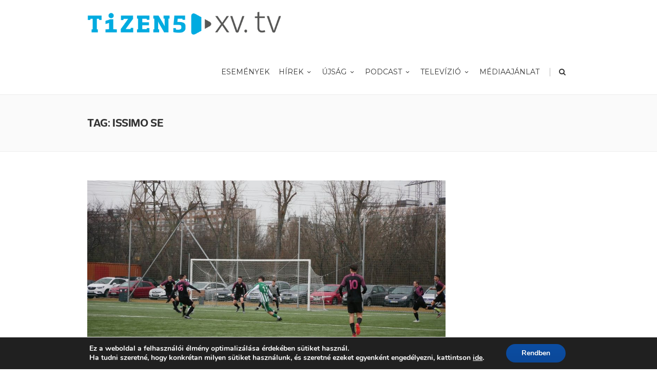

--- FILE ---
content_type: text/html; charset=UTF-8
request_url: https://hirek.csokonai15.hu/cimkek/issimo-se/
body_size: 17330
content:
<!DOCTYPE html>
<!--[if IE 7]>
<html class="ie ie7" lang="hu">
<![endif]-->
<!--[if IE 8]>
<html class="ie ie8" lang="hu">
<![endif]-->
<!--[if !(IE 7) | !(IE 8)  ]><!-->
<html lang="hu">
<!--<![endif]-->
<head>

	<!-- Basic Page Needs
  ================================================== -->
	<meta charset="UTF-8">

	<!-- Mobile Specific Metas
	================================================== -->
			<meta name="viewport" content="width=device-width, initial-scale=1, maximum-scale=1">
		
	
			<link rel="icon" type="image/x-icon" href="https://hirek.csokonai15.hu/23rfdsardw3r/themes/fortuna/images/favicon.png">	
		

	<title>issimo se &#8211; HÍREK &#8211; Csokonai15</title>
<style type="text/css">			.heateorSssInstagramBackground{background:radial-gradient(circle at 30% 107%,#fdf497 0,#fdf497 5%,#fd5949 45%,#d6249f 60%,#285aeb 90%)}
											.heateor_sss_horizontal_sharing .heateorSssSharing,.heateor_sss_standard_follow_icons_container .heateorSssSharing{
							color: #fff;
						border-width: 0px;
			border-style: solid;
			border-color: transparent;
		}
				.heateor_sss_horizontal_sharing .heateorSssTCBackground{
			color:#666;
		}
				.heateor_sss_horizontal_sharing .heateorSssSharing:hover,.heateor_sss_standard_follow_icons_container .heateorSssSharing:hover{
						border-color: transparent;
		}
		.heateor_sss_vertical_sharing .heateorSssSharing,.heateor_sss_floating_follow_icons_container .heateorSssSharing{
							color: #fff;
						border-width: 0px;
			border-style: solid;
			border-color: transparent;
		}
				.heateor_sss_vertical_sharing .heateorSssTCBackground{
			color:#666;
		}
				.heateor_sss_vertical_sharing .heateorSssSharing:hover,.heateor_sss_floating_follow_icons_container .heateorSssSharing:hover{
						border-color: transparent;
		}
		
		@media screen and (max-width:783px) {.heateor_sss_vertical_sharing{display:none!important}}@media screen and (max-width:783px) {.heateor_sss_floating_follow_icons_container{display:none!important}}</style><meta name='robots' content='max-image-preview:large' />
<link rel='dns-prefetch' href='//fonts.googleapis.com' />
<link rel="alternate" type="application/rss+xml" title="HÍREK - Csokonai15 &raquo; hírcsatorna" href="https://hirek.csokonai15.hu/feed/" />
<link rel="alternate" type="application/rss+xml" title="HÍREK - Csokonai15 &raquo; hozzászólás hírcsatorna" href="https://hirek.csokonai15.hu/comments/feed/" />
<link rel="alternate" type="application/rss+xml" title="HÍREK - Csokonai15 &raquo; issimo se címke hírcsatorna" href="https://hirek.csokonai15.hu/cimkek/issimo-se/feed/" />
<script type="text/javascript">
/* <![CDATA[ */
window._wpemojiSettings = {"baseUrl":"https:\/\/s.w.org\/images\/core\/emoji\/14.0.0\/72x72\/","ext":".png","svgUrl":"https:\/\/s.w.org\/images\/core\/emoji\/14.0.0\/svg\/","svgExt":".svg","source":{"concatemoji":"https:\/\/hirek.csokonai15.hu\/wp-includes\/js\/wp-emoji-release.min.js?ver=6.4.7"}};
/*! This file is auto-generated */
!function(i,n){var o,s,e;function c(e){try{var t={supportTests:e,timestamp:(new Date).valueOf()};sessionStorage.setItem(o,JSON.stringify(t))}catch(e){}}function p(e,t,n){e.clearRect(0,0,e.canvas.width,e.canvas.height),e.fillText(t,0,0);var t=new Uint32Array(e.getImageData(0,0,e.canvas.width,e.canvas.height).data),r=(e.clearRect(0,0,e.canvas.width,e.canvas.height),e.fillText(n,0,0),new Uint32Array(e.getImageData(0,0,e.canvas.width,e.canvas.height).data));return t.every(function(e,t){return e===r[t]})}function u(e,t,n){switch(t){case"flag":return n(e,"\ud83c\udff3\ufe0f\u200d\u26a7\ufe0f","\ud83c\udff3\ufe0f\u200b\u26a7\ufe0f")?!1:!n(e,"\ud83c\uddfa\ud83c\uddf3","\ud83c\uddfa\u200b\ud83c\uddf3")&&!n(e,"\ud83c\udff4\udb40\udc67\udb40\udc62\udb40\udc65\udb40\udc6e\udb40\udc67\udb40\udc7f","\ud83c\udff4\u200b\udb40\udc67\u200b\udb40\udc62\u200b\udb40\udc65\u200b\udb40\udc6e\u200b\udb40\udc67\u200b\udb40\udc7f");case"emoji":return!n(e,"\ud83e\udef1\ud83c\udffb\u200d\ud83e\udef2\ud83c\udfff","\ud83e\udef1\ud83c\udffb\u200b\ud83e\udef2\ud83c\udfff")}return!1}function f(e,t,n){var r="undefined"!=typeof WorkerGlobalScope&&self instanceof WorkerGlobalScope?new OffscreenCanvas(300,150):i.createElement("canvas"),a=r.getContext("2d",{willReadFrequently:!0}),o=(a.textBaseline="top",a.font="600 32px Arial",{});return e.forEach(function(e){o[e]=t(a,e,n)}),o}function t(e){var t=i.createElement("script");t.src=e,t.defer=!0,i.head.appendChild(t)}"undefined"!=typeof Promise&&(o="wpEmojiSettingsSupports",s=["flag","emoji"],n.supports={everything:!0,everythingExceptFlag:!0},e=new Promise(function(e){i.addEventListener("DOMContentLoaded",e,{once:!0})}),new Promise(function(t){var n=function(){try{var e=JSON.parse(sessionStorage.getItem(o));if("object"==typeof e&&"number"==typeof e.timestamp&&(new Date).valueOf()<e.timestamp+604800&&"object"==typeof e.supportTests)return e.supportTests}catch(e){}return null}();if(!n){if("undefined"!=typeof Worker&&"undefined"!=typeof OffscreenCanvas&&"undefined"!=typeof URL&&URL.createObjectURL&&"undefined"!=typeof Blob)try{var e="postMessage("+f.toString()+"("+[JSON.stringify(s),u.toString(),p.toString()].join(",")+"));",r=new Blob([e],{type:"text/javascript"}),a=new Worker(URL.createObjectURL(r),{name:"wpTestEmojiSupports"});return void(a.onmessage=function(e){c(n=e.data),a.terminate(),t(n)})}catch(e){}c(n=f(s,u,p))}t(n)}).then(function(e){for(var t in e)n.supports[t]=e[t],n.supports.everything=n.supports.everything&&n.supports[t],"flag"!==t&&(n.supports.everythingExceptFlag=n.supports.everythingExceptFlag&&n.supports[t]);n.supports.everythingExceptFlag=n.supports.everythingExceptFlag&&!n.supports.flag,n.DOMReady=!1,n.readyCallback=function(){n.DOMReady=!0}}).then(function(){return e}).then(function(){var e;n.supports.everything||(n.readyCallback(),(e=n.source||{}).concatemoji?t(e.concatemoji):e.wpemoji&&e.twemoji&&(t(e.twemoji),t(e.wpemoji)))}))}((window,document),window._wpemojiSettings);
/* ]]> */
</script>
<style id='wp-emoji-styles-inline-css' type='text/css'>

	img.wp-smiley, img.emoji {
		display: inline !important;
		border: none !important;
		box-shadow: none !important;
		height: 1em !important;
		width: 1em !important;
		margin: 0 0.07em !important;
		vertical-align: -0.1em !important;
		background: none !important;
		padding: 0 !important;
	}
</style>
<link rel='stylesheet' id='wp-block-library-css' href='https://hirek.csokonai15.hu/wp-includes/css/dist/block-library/style.min.css?ver=6.4.7' type='text/css' media='all' />
<style id='classic-theme-styles-inline-css' type='text/css'>
/*! This file is auto-generated */
.wp-block-button__link{color:#fff;background-color:#32373c;border-radius:9999px;box-shadow:none;text-decoration:none;padding:calc(.667em + 2px) calc(1.333em + 2px);font-size:1.125em}.wp-block-file__button{background:#32373c;color:#fff;text-decoration:none}
</style>
<style id='global-styles-inline-css' type='text/css'>
body{--wp--preset--color--black: #000000;--wp--preset--color--cyan-bluish-gray: #abb8c3;--wp--preset--color--white: #ffffff;--wp--preset--color--pale-pink: #f78da7;--wp--preset--color--vivid-red: #cf2e2e;--wp--preset--color--luminous-vivid-orange: #ff6900;--wp--preset--color--luminous-vivid-amber: #fcb900;--wp--preset--color--light-green-cyan: #7bdcb5;--wp--preset--color--vivid-green-cyan: #00d084;--wp--preset--color--pale-cyan-blue: #8ed1fc;--wp--preset--color--vivid-cyan-blue: #0693e3;--wp--preset--color--vivid-purple: #9b51e0;--wp--preset--gradient--vivid-cyan-blue-to-vivid-purple: linear-gradient(135deg,rgba(6,147,227,1) 0%,rgb(155,81,224) 100%);--wp--preset--gradient--light-green-cyan-to-vivid-green-cyan: linear-gradient(135deg,rgb(122,220,180) 0%,rgb(0,208,130) 100%);--wp--preset--gradient--luminous-vivid-amber-to-luminous-vivid-orange: linear-gradient(135deg,rgba(252,185,0,1) 0%,rgba(255,105,0,1) 100%);--wp--preset--gradient--luminous-vivid-orange-to-vivid-red: linear-gradient(135deg,rgba(255,105,0,1) 0%,rgb(207,46,46) 100%);--wp--preset--gradient--very-light-gray-to-cyan-bluish-gray: linear-gradient(135deg,rgb(238,238,238) 0%,rgb(169,184,195) 100%);--wp--preset--gradient--cool-to-warm-spectrum: linear-gradient(135deg,rgb(74,234,220) 0%,rgb(151,120,209) 20%,rgb(207,42,186) 40%,rgb(238,44,130) 60%,rgb(251,105,98) 80%,rgb(254,248,76) 100%);--wp--preset--gradient--blush-light-purple: linear-gradient(135deg,rgb(255,206,236) 0%,rgb(152,150,240) 100%);--wp--preset--gradient--blush-bordeaux: linear-gradient(135deg,rgb(254,205,165) 0%,rgb(254,45,45) 50%,rgb(107,0,62) 100%);--wp--preset--gradient--luminous-dusk: linear-gradient(135deg,rgb(255,203,112) 0%,rgb(199,81,192) 50%,rgb(65,88,208) 100%);--wp--preset--gradient--pale-ocean: linear-gradient(135deg,rgb(255,245,203) 0%,rgb(182,227,212) 50%,rgb(51,167,181) 100%);--wp--preset--gradient--electric-grass: linear-gradient(135deg,rgb(202,248,128) 0%,rgb(113,206,126) 100%);--wp--preset--gradient--midnight: linear-gradient(135deg,rgb(2,3,129) 0%,rgb(40,116,252) 100%);--wp--preset--font-size--small: 13px;--wp--preset--font-size--medium: 20px;--wp--preset--font-size--large: 36px;--wp--preset--font-size--x-large: 42px;--wp--preset--spacing--20: 0.44rem;--wp--preset--spacing--30: 0.67rem;--wp--preset--spacing--40: 1rem;--wp--preset--spacing--50: 1.5rem;--wp--preset--spacing--60: 2.25rem;--wp--preset--spacing--70: 3.38rem;--wp--preset--spacing--80: 5.06rem;--wp--preset--shadow--natural: 6px 6px 9px rgba(0, 0, 0, 0.2);--wp--preset--shadow--deep: 12px 12px 50px rgba(0, 0, 0, 0.4);--wp--preset--shadow--sharp: 6px 6px 0px rgba(0, 0, 0, 0.2);--wp--preset--shadow--outlined: 6px 6px 0px -3px rgba(255, 255, 255, 1), 6px 6px rgba(0, 0, 0, 1);--wp--preset--shadow--crisp: 6px 6px 0px rgba(0, 0, 0, 1);}:where(.is-layout-flex){gap: 0.5em;}:where(.is-layout-grid){gap: 0.5em;}body .is-layout-flow > .alignleft{float: left;margin-inline-start: 0;margin-inline-end: 2em;}body .is-layout-flow > .alignright{float: right;margin-inline-start: 2em;margin-inline-end: 0;}body .is-layout-flow > .aligncenter{margin-left: auto !important;margin-right: auto !important;}body .is-layout-constrained > .alignleft{float: left;margin-inline-start: 0;margin-inline-end: 2em;}body .is-layout-constrained > .alignright{float: right;margin-inline-start: 2em;margin-inline-end: 0;}body .is-layout-constrained > .aligncenter{margin-left: auto !important;margin-right: auto !important;}body .is-layout-constrained > :where(:not(.alignleft):not(.alignright):not(.alignfull)){max-width: var(--wp--style--global--content-size);margin-left: auto !important;margin-right: auto !important;}body .is-layout-constrained > .alignwide{max-width: var(--wp--style--global--wide-size);}body .is-layout-flex{display: flex;}body .is-layout-flex{flex-wrap: wrap;align-items: center;}body .is-layout-flex > *{margin: 0;}body .is-layout-grid{display: grid;}body .is-layout-grid > *{margin: 0;}:where(.wp-block-columns.is-layout-flex){gap: 2em;}:where(.wp-block-columns.is-layout-grid){gap: 2em;}:where(.wp-block-post-template.is-layout-flex){gap: 1.25em;}:where(.wp-block-post-template.is-layout-grid){gap: 1.25em;}.has-black-color{color: var(--wp--preset--color--black) !important;}.has-cyan-bluish-gray-color{color: var(--wp--preset--color--cyan-bluish-gray) !important;}.has-white-color{color: var(--wp--preset--color--white) !important;}.has-pale-pink-color{color: var(--wp--preset--color--pale-pink) !important;}.has-vivid-red-color{color: var(--wp--preset--color--vivid-red) !important;}.has-luminous-vivid-orange-color{color: var(--wp--preset--color--luminous-vivid-orange) !important;}.has-luminous-vivid-amber-color{color: var(--wp--preset--color--luminous-vivid-amber) !important;}.has-light-green-cyan-color{color: var(--wp--preset--color--light-green-cyan) !important;}.has-vivid-green-cyan-color{color: var(--wp--preset--color--vivid-green-cyan) !important;}.has-pale-cyan-blue-color{color: var(--wp--preset--color--pale-cyan-blue) !important;}.has-vivid-cyan-blue-color{color: var(--wp--preset--color--vivid-cyan-blue) !important;}.has-vivid-purple-color{color: var(--wp--preset--color--vivid-purple) !important;}.has-black-background-color{background-color: var(--wp--preset--color--black) !important;}.has-cyan-bluish-gray-background-color{background-color: var(--wp--preset--color--cyan-bluish-gray) !important;}.has-white-background-color{background-color: var(--wp--preset--color--white) !important;}.has-pale-pink-background-color{background-color: var(--wp--preset--color--pale-pink) !important;}.has-vivid-red-background-color{background-color: var(--wp--preset--color--vivid-red) !important;}.has-luminous-vivid-orange-background-color{background-color: var(--wp--preset--color--luminous-vivid-orange) !important;}.has-luminous-vivid-amber-background-color{background-color: var(--wp--preset--color--luminous-vivid-amber) !important;}.has-light-green-cyan-background-color{background-color: var(--wp--preset--color--light-green-cyan) !important;}.has-vivid-green-cyan-background-color{background-color: var(--wp--preset--color--vivid-green-cyan) !important;}.has-pale-cyan-blue-background-color{background-color: var(--wp--preset--color--pale-cyan-blue) !important;}.has-vivid-cyan-blue-background-color{background-color: var(--wp--preset--color--vivid-cyan-blue) !important;}.has-vivid-purple-background-color{background-color: var(--wp--preset--color--vivid-purple) !important;}.has-black-border-color{border-color: var(--wp--preset--color--black) !important;}.has-cyan-bluish-gray-border-color{border-color: var(--wp--preset--color--cyan-bluish-gray) !important;}.has-white-border-color{border-color: var(--wp--preset--color--white) !important;}.has-pale-pink-border-color{border-color: var(--wp--preset--color--pale-pink) !important;}.has-vivid-red-border-color{border-color: var(--wp--preset--color--vivid-red) !important;}.has-luminous-vivid-orange-border-color{border-color: var(--wp--preset--color--luminous-vivid-orange) !important;}.has-luminous-vivid-amber-border-color{border-color: var(--wp--preset--color--luminous-vivid-amber) !important;}.has-light-green-cyan-border-color{border-color: var(--wp--preset--color--light-green-cyan) !important;}.has-vivid-green-cyan-border-color{border-color: var(--wp--preset--color--vivid-green-cyan) !important;}.has-pale-cyan-blue-border-color{border-color: var(--wp--preset--color--pale-cyan-blue) !important;}.has-vivid-cyan-blue-border-color{border-color: var(--wp--preset--color--vivid-cyan-blue) !important;}.has-vivid-purple-border-color{border-color: var(--wp--preset--color--vivid-purple) !important;}.has-vivid-cyan-blue-to-vivid-purple-gradient-background{background: var(--wp--preset--gradient--vivid-cyan-blue-to-vivid-purple) !important;}.has-light-green-cyan-to-vivid-green-cyan-gradient-background{background: var(--wp--preset--gradient--light-green-cyan-to-vivid-green-cyan) !important;}.has-luminous-vivid-amber-to-luminous-vivid-orange-gradient-background{background: var(--wp--preset--gradient--luminous-vivid-amber-to-luminous-vivid-orange) !important;}.has-luminous-vivid-orange-to-vivid-red-gradient-background{background: var(--wp--preset--gradient--luminous-vivid-orange-to-vivid-red) !important;}.has-very-light-gray-to-cyan-bluish-gray-gradient-background{background: var(--wp--preset--gradient--very-light-gray-to-cyan-bluish-gray) !important;}.has-cool-to-warm-spectrum-gradient-background{background: var(--wp--preset--gradient--cool-to-warm-spectrum) !important;}.has-blush-light-purple-gradient-background{background: var(--wp--preset--gradient--blush-light-purple) !important;}.has-blush-bordeaux-gradient-background{background: var(--wp--preset--gradient--blush-bordeaux) !important;}.has-luminous-dusk-gradient-background{background: var(--wp--preset--gradient--luminous-dusk) !important;}.has-pale-ocean-gradient-background{background: var(--wp--preset--gradient--pale-ocean) !important;}.has-electric-grass-gradient-background{background: var(--wp--preset--gradient--electric-grass) !important;}.has-midnight-gradient-background{background: var(--wp--preset--gradient--midnight) !important;}.has-small-font-size{font-size: var(--wp--preset--font-size--small) !important;}.has-medium-font-size{font-size: var(--wp--preset--font-size--medium) !important;}.has-large-font-size{font-size: var(--wp--preset--font-size--large) !important;}.has-x-large-font-size{font-size: var(--wp--preset--font-size--x-large) !important;}
.wp-block-navigation a:where(:not(.wp-element-button)){color: inherit;}
:where(.wp-block-post-template.is-layout-flex){gap: 1.25em;}:where(.wp-block-post-template.is-layout-grid){gap: 1.25em;}
:where(.wp-block-columns.is-layout-flex){gap: 2em;}:where(.wp-block-columns.is-layout-grid){gap: 2em;}
.wp-block-pullquote{font-size: 1.5em;line-height: 1.6;}
</style>
<link rel='stylesheet' id='contact-form-7-css' href='https://hirek.csokonai15.hu/23rfdsardw3r/plugins/contact-form-7/includes/css/styles.css?ver=5.4.2' type='text/css' media='all' />
<link rel='stylesheet' id='dps-columns-css' href='https://hirek.csokonai15.hu/23rfdsardw3r/plugins/dps-columns-extension-master/dps-columns.css?ver=6.4.7' type='text/css' media='all' />
<link rel='stylesheet' id='ssp-recent-episodes-css' href='https://hirek.csokonai15.hu/23rfdsardw3r/plugins/seriously-simple-podcasting/assets/css/recent-episodes.css?ver=2.7.2' type='text/css' media='all' />
<link rel='stylesheet' id='boc-main-styles-css' href='https://hirek.csokonai15.hu/23rfdsardw3r/themes/fortuna/style.css?ver=6.4.7' type='text/css' media='all' />
<link rel='stylesheet' id='boc-child-styles-css' href='https://hirek.csokonai15.hu/23rfdsardw3r/themes/fortuna_child/style.css?ver=1.10' type='text/css' media='all' />
<link rel='stylesheet' id='boc-grid-css' href='https://hirek.csokonai15.hu/23rfdsardw3r/themes/fortuna/stylesheets/grid.css?ver=6.4.7' type='text/css' media='all' />
<link rel='stylesheet' id='boc-icon-css' href='https://hirek.csokonai15.hu/23rfdsardw3r/themes/fortuna/stylesheets/icons.css?ver=6.4.7' type='text/css' media='all' />
<link rel='stylesheet' id='js_composer_front-css' href='https://hirek.csokonai15.hu/23rfdsardw3r/plugins/js_composer/assets/css/js_composer.min.css?ver=6.2.0' type='text/css' media='all' />
<link rel='stylesheet' id='boc-animation-styles-css' href='https://hirek.csokonai15.hu/23rfdsardw3r/themes/fortuna/stylesheets/animations.css?ver=6.4.7' type='text/css' media='all' />
<style id='boc-animation-styles-inline-css' type='text/css'>

				.button, a.button, button, input[type='submit'], input[type='reset'], input[type='button'] {
					text-transform: uppercase;
				}

				.main_menu_underline_effect #menu > ul > li > a:after{ background-color: #4db1df; }

				.custom_menu_1 #menu > ul > li div { border-top: 2px solid #4db1df; }

				.custom_menu_2 #menu > ul > li div { border-top: 2px solid #4db1df; }

				.custom_menu_3 #menu > ul > li div { border-top: 2px solid #4db1df;}
				.custom_menu_3 #menu > ul > li ul > li > a:hover { background-color: #4db1df;}

				.custom_menu_4 #menu > ul > li div { border-top: 2px solid #4db1df;}			
				.custom_menu_4 #menu > ul > li ul > li > a:hover { background-color: #4db1df;}
				
				.custom_menu_5 #menu > ul > li ul > li > a:hover { background-color: #4db1df;}
				.custom_menu_5 #menu > ul > li:hover > a { border-top: 2px solid #4db1df;}

				.custom_menu_6 #menu > ul > li ul > li > a:hover { background-color: #4db1df;}
				.custom_menu_6 #menu > ul > li:not(.boc_nav_button):hover > a { border-top: 2px solid #4db1df;}
				
				a:hover, a:focus,
				.post_content a:not(.button), 
				.post_content a:not(.button):visited,
				.post_content .wpb_widgetised_column a:not(.button):hover {	color: #4db1df; }
				
				.post_content .wpb_widgetised_column .side_bar_menu a:not(.button):hover { color: #333; }
				
				.boc_preloader_icon:before { border-color: #4db1df rgba(0,0,0,0) rgba(0,0,0,0); }
				
				.dark_links a:hover, .white_links a:hover, .dark_links a:hover h2, .dark_links a:hover h3 { color: #4db1df !important; }
				
				.side_icon_box h3 a:hover, 
				.post_content .team_block h4 a:hover,
				.team_block .team_icons a:hover{ color:#4db1df; }

				.button:hover,a:hover.button,button:hover,input[type="submit"]:hover,input[type="reset"]:hover,	input[type="button"]:hover, .btn_theme_color, a.btn_theme_color { color: #fff; background-color:#4db1df;}
				input.btn_theme_color, a.btn_theme_color, .btn_theme_color { color: #fff; background-color:#4db1df;}
				.btn_theme_color:hover, input.btn_theme_color:hover, a:hover.btn_theme_color { color: #fff; background-color: #444444;}
				
				input.btn_theme_color.btn_outline, a.btn_theme_color.btn_outline, .btn_theme_color.btn_outline {
					color: #4db1df !important;
					border: 2px solid #4db1df;
				}
				input.btn_theme_color.btn_outline:hover, a.btn_theme_color.btn_outline:hover, .btn_theme_color.btn_outline:hover{
					background-color: #4db1df !important;
				}
				
				#boc_searchform_close:hover { color:#4db1df;}
				
				.section_big_title h1 strong, h1 strong, h2 strong, h3 strong, h4 strong, h5 strong { color:#4db1df;}
				.top_icon_box h3 a:hover { color:#4db1df;}

				.htabs a.selected  { border-top: 2px solid #4db1df;}
				.resp-vtabs .resp-tabs-list li.resp-tab-active { border-left: 2px solid #4db1df;}
				.minimal_style.horizontal .resp-tabs-list li.resp-tab-active,
				.minimal_style.resp-vtabs .resp-tabs-list li.resp-tab-active { background: #4db1df;}
				
				#s:focus {	border: 1px solid #4db1df;}
				
				.breadcrumb a:hover{ color: #4db1df;}

				.tagcloud a:hover { background-color: #4db1df;}
				.month { background-color: #4db1df;}
				.small_month  { background-color: #4db1df;}

				.post_meta a:hover{ color: #4db1df;}
				
				.horizontal .resp-tabs-list li.resp-tab-active { border-top: 2px solid #4db1df;}
				.resp-vtabs li.resp-tab-active { border-left: 2px solid #4db1df; }

				#portfolio_filter { background-color: #4db1df;}
				#portfolio_filter ul li div:hover { background-color: #4db1df;}
				.portfolio_inline_filter ul li div:hover { background-color: #4db1df;}

				.counter-digit { color: #4db1df;}

				.tp-caption a:not(.button):hover { color: #4db1df;}

				.more-link1:before { color: #4db1df;}
				.more-link2:before { background: #4db1df;}

				.image_featured_text .pos { color: #4db1df;}

				.side_icon_box .icon_feat i.icon { color: #4db1df;}
				.side_icon_box .icon_feat.icon_solid { background-color: #4db1df; }
				
				.boc_list_item .li_icon i.icon { color: #4db1df;}
				.boc_list_item .li_icon.icon_solid { background: #4db1df; }

				.top_icon_box.type1 .icon_holder .icon_bgr { background-color: #4db1df; }
				.top_icon_box.type1:hover .icon_holder .icon_bgr { border: 2px solid #4db1df; }
				.top_icon_box.type1 .icon_holder .icon_bgr:after,
				.top_icon_box.type1:hover .icon_holder .icon_bgr:after { border: 2px solid #4db1df; }
				.top_icon_box.type1:hover .icon_holder i { color: #4db1df;}

				.top_icon_box.type2 .icon_holder .icon_bgr { background-color: #4db1df; }
				.top_icon_box.type2:hover .icon_holder .icon_bgr { background-color: #fff; }
				.top_icon_box.type2:hover .icon_holder i { color: #4db1df;}

				.top_icon_box.type3 .icon_holder .icon_bgr:after { border: 2px solid #4db1df; }
				.top_icon_box.type3:hover .icon_holder .icon_bgr { background-color: #4db1df; }
				.top_icon_box.type3:hover .icon_holder .icon_bgr:after { border: 2px solid #4db1df; }
				.top_icon_box.type3 .icon_holder i { color: #4db1df;}
				.top_icon_box.type3:hover .icon_holder i { color: #fff; }

				.top_icon_box.type4:hover .icon_holder .icon_bgr { border: 2px solid #4db1df; }
				.top_icon_box.type4:hover .icon_holder .icon_bgr:after { border: 3px solid #4db1df; }
				.top_icon_box.type4 .icon_holder i{ color: #4db1df; }
				.top_icon_box.type4:hover .icon_holder i { color:  #4db1df; }

				.top_icon_box.type5 .icon_holder i{ color: #4db1df; }
				.top_icon_box.type5:hover .icon_holder i { color: #4db1df; }

				a .pic_info.type11 .plus_overlay { border-bottom: 50px solid rgba(77,177, 223, 0.8); }
				a:hover .pic_info.type11 .plus_overlay { border-bottom: 1000px solid rgba(77,177, 223, 0.8);}
				
				a .pic_info.type12 .img_overlay_icon,
				a:hover .pic_info.type12 .img_overlay_icon { background: rgba(77,177, 223, 0.8);}
				
				h2.title strong {  color: #4db1df;}
				ul.theme_color_ul li:before { color: #4db1df; }

				.custom_slides.nav_design_1 .cs_nav_item.active .cs_nav_icon i.icon{ color: #4db1df;}
				.custom_slides.nav_style_1.nav_design_1 .cs_nav_item:hover .cs_nav_icon i.icon,
				.custom_slides.nav_style_1.nav_design_2 .cs_nav_item:hover .cs_nav_icon i.icon { color: #4db1df;}
				.custom_slides.nav_design_2 .cs_nav_item.active .cs_nav_icon { background: #4db1df;}
				.cs_nav_item.has_no_text:hover .cs_nav_icon i.icon { color: #4db1df;}
				.custom_slides.nav_style_2 .cs_txt { color: #4db1df;}
				
				.acc_control, .active_acc .acc_control,
				.acc_holder.with_bgr .active_acc .acc_control { background-color: #4db1df;}

				.text_box.left_border {	border-left: 3px solid #4db1df; }

				.owl-theme .owl-controls .owl-nav div { background: #4db1df;}
				.owl-theme .owl-dots .owl-dot.active span { background: #4db1df;}
				.img_slider.owl-theme .owl-controls .owl-nav div:not(.disabled):hover { background: #4db1df;}		

				.testimonial_style_big.owl-theme .owl-controls .owl-nav div:hover,
				.posts_carousel_holder.owl_side_arrows .owl-theme .owl-controls .owl-nav div:hover, 
				.img_carousel_holder.owl_side_arrows .owl-theme .owl-controls .owl-nav div:hover,
				.content_slides_arrowed.owl-theme .owl-controls .owl-nav div:hover,
				.portfolio_carousel_holder.owl_side_arrows .owl-theme .owl-controls .owl-nav div:hover	{ color: #4db1df;}
				
				.boc_text_slider_word, .boc_text_slider_word_start { background: #4db1df; }

				.post_item_block.boxed .pic { border-bottom: 3px solid #4db1df; }

				.team_block .team_desc { color: #4db1df;}

				.bar_graph span, .bar_graph.thin_style span { background-color: #4db1df; }

				.pagination .links a:hover{ background-color: #4db1df;}
				.hilite{ background: #4db1df;}
				.price_column.price_column_featured ul li.price_column_title{ background: #4db1df;}

				blockquote{ border-left: 3px solid #4db1df; }
				.text_box.left_border { border-left: 3px solid #4db1df; }

				.fortuna_table tr:hover td { background: rgba(77,177, 223, 0.08);}

				.header_cart ul.cart_list li a, .header_cart ul.product_list_widget li a { color: #4db1df;}
				.header_cart .cart-notification { background-color: #4db1df;}
				.header_cart .cart-notification:after { border-bottom-color: #4db1df;}
				
				.woocommerce .product_meta a { color: #4db1df;}
				
				.woocommerce a.button, .woocommerce button.button, .woocommerce input.button, .woocommerce #respond input#submit, .woocommerce #content input.button, .woocommerce-page a.button, .woocommerce-page button.button, .woocommerce-page input.button, .woocommerce-page #respond input#submit, .woocommerce-page #content input.button { background-color: #4db1df!important; }
				.header_cart .cart-wrap	{ background-color: #4db1df; }
				.header_cart .cart-wrap:before { border-color: transparent #4db1df transparent; }
				.woocommerce .widget_price_filter .ui-slider .ui-slider-range, .woocommerce-page .widget_price_filter .ui-slider .ui-slider-range{ background-color: #4db1df !important;}

				.woocommerce nav.woocommerce-pagination ul li a:hover, .woocommerce nav.woocommerce-pagination ul li a:focus, .woocommerce #content nav.woocommerce-pagination ul li a:hover, .woocommerce #content nav.woocommerce-pagination ul li a:focus, .woocommerce-page nav.woocommerce-pagination ul li a:hover, .woocommerce-page nav.woocommerce-pagination ul li a:focus, .woocommerce-page #content nav.woocommerce-pagination ul li a:hover, .woocommerce-page #content nav.woocommerce-pagination ul li a:focus{ background-color: #4db1df !important;}
				
				.info h2{ background-color: #4db1df;}
				#footer a:hover { color: #4db1df;}
				
				
				
				a .pic_info.type1 .plus_overlay {	border-bottom: 50px solid rgba(77,177, 223, 0.8);}
				a:hover .pic_info.type1 .plus_overlay { border-bottom: 1000px solid rgba(77,177, 223, 0.8); }
				
				a .pic_info.type2 .plus_overlay { border-bottom: 50px solid rgba(77,177, 223, 0.75); }
				a:hover .pic_info.type2 .plus_overlay {	border-bottom: 860px solid rgba(77,177, 223, 0.8);}
				
				a .pic_info.type3  .img_overlay_icon {	background: rgba(77,177, 223, 0.8); }
				a:hover .pic_info.type3 .img_overlay_icon {	background: rgba(77,177, 223, 0.8);}
				
				a .pic_info.type4 .img_overlay_icon { border-bottom: 2px solid rgba(77,177, 223, 0.9);}
				
				a:hover .pic_info.type5 .info_overlay {	background: #4db1df;}
				
				.pic_info.type6 .info_overlay {	background: #4db1df;}
				a .pic_info.type6 .plus_overlay { border-bottom: 50px solid #4db1df; }
				
				.pic_info.type7 .info_overlay {	background: rgba(77,177, 223, 0.85);}				

				@media only screen and (max-width: 768px) {
					.cs_nav .cs_nav_item.active { background: #4db1df !important;}
				}
			
			.breadcrumb {
				display: none;
			}

			#footer {
				position: relative;
			}


#logo .logo_img {max-width:380px!important;}

.main_menu_underline_effect #menu > ul > li > a:after{ background-color: #00b3e4; }

.side_bar_menu > li > a {color: #00b3e4;}

.mailpoet_checkbox_label {color:#ffffff!important;}

.rt-reading-time {color: #00b3e4; padding:10px 0px; font-weight:600;}

.wp-embedded-content {width:100%;}

/* Live responsive */
.live-container {
  position: relative;
  width: 100%;
  overflow: hidden;
  padding-top: 56.25%; /* 16:9 Aspect Ratio */
}

.responsive-iframe {
  position: absolute;
  top: 0;
  left: 0;
  bottom: 0;
  right: 0;
  width: 100%;
  height: 100%;
  border: none;
}

.mailpoet_submit { font-weight:600; font-family: "JuneBold"; padding:9px!important; margin-top:0px!important; border-radius: 4px;}

.vc_col-has-fill>.vc_column-inner, .vc_row-has-fill+.vc_row-full-width+.vc_row>.vc_column_container>.vc_column-inner, .vc_row-has-fill+.vc_row>.vc_column_container>.vc_column-inner, .vc_row-has-fill>.vc_column_container>.vc_column-inner {padding-top:0px;}


.card {
    position: absolute;
 /* transform: translate(-50%,-50%); */
    width: 280px;
    height: 280px;
 /*    top: 50%;
    left: 50%; */

}
.card .image {
    width: 100%;
    height: 100%;
    overflow: hidden;
}
.card .image img {
    width: 100%;
    transition: .5s;
}
.card:hover .image img {
    opacity: .5;
    transform: translateX(100%);/*100%*/
    background:#000000;
}
.card .details {
    position: absolute;
    top: 0;
    left: 0;
    width: 100%;/*100%*/
    height: 300px;
    background: #706f6f;
    transition: .5s;
    transform-origin: left;
    transform: perspective(2000px) rotateY(-90deg);
}
.card:hover .details {
    transform: perspective(2000px) rotateY(0deg);
}
.card .details .center {
    padding: 20px;
    text-align: center;
    background: #fff;
    position: absolute;
    top: 50%;
    transform: translateY(-50%);
}
.card .details .center h1 {
    margin: 0;
    padding: 0;
    color: #bf1522;
    line-height: 20px;
    font-size: 20px;
    text-transform: uppercase;
}
.card .details .center h1 span {
    font-size: 14px;
    color: #262626;
}
.card .details .center p {
    margin: 10px 0;
    padding: 0;
    color: #262626;
}
.card .details .center ul {
    margin: 10px auto 0;
    padding: 0;
    display: table;
}
.card .details .center ul li {
    list-style: none;
    margin: 0 5px;
    float: left;
}
.card .details .center ul li a {
    display: block;
    background: #262626;
    color: #fff;
    width: 30px;
    height: 30px;
    line-height: 30px;
    text-align: center;
    transform: .5s;
}
.card .details .center ul li a:hover {
    background: #ff3636;
}

.tab_block {display:block;}
.tab_no_block {display:none!important;}


/*.post div.pic img:first-child {width:30%; float:left; display:block;}*/

.fb_iframe_widget {
position: relative!important;
display: flex!important;
bottom: 0!important;
margin-top: -40px!important;
}

@media only screen and (max-width: 480px){

.container {
width: 350px!important;
}

}

</style>
<link rel='stylesheet' id='boc-responsive-style-css' href='https://hirek.csokonai15.hu/23rfdsardw3r/themes/fortuna/stylesheets/grid_responsive.css?ver=6.4.7' type='text/css' media='all' />
<link rel='stylesheet' id='boc-fonts-css' href='//fonts.googleapis.com/css?family=Lato%3A300%2C400%2C700%2C400italic%7CMontserrat%3A400%2C500%2C600%2C700&#038;ver=1.0.0' type='text/css' media='all' />
<link rel='stylesheet' id='heateor_sss_frontend_css-css' href='https://hirek.csokonai15.hu/23rfdsardw3r/plugins/sassy-social-share/public/css/sassy-social-share-public.css?ver=3.3.23' type='text/css' media='all' />
<link rel='stylesheet' id='heateor_sss_sharing_default_svg-css' href='https://hirek.csokonai15.hu/23rfdsardw3r/plugins/sassy-social-share/admin/css/sassy-social-share-svg.css?ver=3.3.23' type='text/css' media='all' />
<link rel='stylesheet' id='__EPYT__style-css' href='https://hirek.csokonai15.hu/23rfdsardw3r/plugins/youtube-embed-plus/styles/ytprefs.min.css?ver=13.4.3' type='text/css' media='all' />
<style id='__EPYT__style-inline-css' type='text/css'>

                .epyt-gallery-thumb {
                        width: 33.333%;
                }
                
</style>
<link rel='stylesheet' id='moove_gdpr_frontend-css' href='https://hirek.csokonai15.hu/23rfdsardw3r/plugins/gdpr-cookie-compliance/dist/styles/gdpr-main.css?ver=4.5.8' type='text/css' media='all' />
<style id='moove_gdpr_frontend-inline-css' type='text/css'>
#moove_gdpr_cookie_modal,#moove_gdpr_cookie_info_bar,.gdpr_cookie_settings_shortcode_content{font-family:Nunito,sans-serif}#moove_gdpr_save_popup_settings_button{background-color:#373737;color:#fff}#moove_gdpr_save_popup_settings_button:hover{background-color:#000}#moove_gdpr_cookie_info_bar .moove-gdpr-info-bar-container .moove-gdpr-info-bar-content a.mgbutton,#moove_gdpr_cookie_info_bar .moove-gdpr-info-bar-container .moove-gdpr-info-bar-content button.mgbutton{background-color:#0c4da2}#moove_gdpr_cookie_modal .moove-gdpr-modal-content .moove-gdpr-modal-footer-content .moove-gdpr-button-holder a.mgbutton,#moove_gdpr_cookie_modal .moove-gdpr-modal-content .moove-gdpr-modal-footer-content .moove-gdpr-button-holder button.mgbutton,.gdpr_cookie_settings_shortcode_content .gdpr-shr-button.button-green{background-color:#0c4da2;border-color:#0c4da2}#moove_gdpr_cookie_modal .moove-gdpr-modal-content .moove-gdpr-modal-footer-content .moove-gdpr-button-holder a.mgbutton:hover,#moove_gdpr_cookie_modal .moove-gdpr-modal-content .moove-gdpr-modal-footer-content .moove-gdpr-button-holder button.mgbutton:hover,.gdpr_cookie_settings_shortcode_content .gdpr-shr-button.button-green:hover{background-color:#fff;color:#0c4da2}#moove_gdpr_cookie_modal .moove-gdpr-modal-content .moove-gdpr-modal-close i,#moove_gdpr_cookie_modal .moove-gdpr-modal-content .moove-gdpr-modal-close span.gdpr-icon{background-color:#0c4da2;border:1px solid #0c4da2}#moove_gdpr_cookie_info_bar span.change-settings-button.focus-g{-webkit-box-shadow:0 0 1px 3px #0c4da2;-moz-box-shadow:0 0 1px 3px #0c4da2;box-shadow:0 0 1px 3px #0c4da2}#moove_gdpr_cookie_modal .moove-gdpr-modal-content .moove-gdpr-modal-close i:hover,#moove_gdpr_cookie_modal .moove-gdpr-modal-content .moove-gdpr-modal-close span.gdpr-icon:hover,#moove_gdpr_cookie_info_bar span[data-href]>u.change-settings-button{color:#0c4da2}#moove_gdpr_cookie_modal .moove-gdpr-modal-content .moove-gdpr-modal-left-content #moove-gdpr-menu li.menu-item-selected a span.gdpr-icon,#moove_gdpr_cookie_modal .moove-gdpr-modal-content .moove-gdpr-modal-left-content #moove-gdpr-menu li.menu-item-selected button span.gdpr-icon{color:inherit}#moove_gdpr_cookie_modal .moove-gdpr-modal-content .moove-gdpr-modal-left-content #moove-gdpr-menu li:hover a,#moove_gdpr_cookie_modal .moove-gdpr-modal-content .moove-gdpr-modal-left-content #moove-gdpr-menu li:hover button{color:#000}#moove_gdpr_cookie_modal .moove-gdpr-modal-content .moove-gdpr-modal-left-content #moove-gdpr-menu li a span.gdpr-icon,#moove_gdpr_cookie_modal .moove-gdpr-modal-content .moove-gdpr-modal-left-content #moove-gdpr-menu li button span.gdpr-icon{color:inherit}#moove_gdpr_cookie_modal .gdpr-acc-link{line-height:0;font-size:0;color:transparent;position:absolute}#moove_gdpr_cookie_modal .moove-gdpr-modal-content .moove-gdpr-modal-close:hover i,#moove_gdpr_cookie_modal .moove-gdpr-modal-content .moove-gdpr-modal-left-content #moove-gdpr-menu li a,#moove_gdpr_cookie_modal .moove-gdpr-modal-content .moove-gdpr-modal-left-content #moove-gdpr-menu li button,#moove_gdpr_cookie_modal .moove-gdpr-modal-content .moove-gdpr-modal-left-content #moove-gdpr-menu li button i,#moove_gdpr_cookie_modal .moove-gdpr-modal-content .moove-gdpr-modal-left-content #moove-gdpr-menu li a i,#moove_gdpr_cookie_modal .moove-gdpr-modal-content .moove-gdpr-tab-main .moove-gdpr-tab-main-content a:hover,#moove_gdpr_cookie_info_bar.moove-gdpr-dark-scheme .moove-gdpr-info-bar-container .moove-gdpr-info-bar-content a.mgbutton:hover,#moove_gdpr_cookie_info_bar.moove-gdpr-dark-scheme .moove-gdpr-info-bar-container .moove-gdpr-info-bar-content button.mgbutton:hover,#moove_gdpr_cookie_info_bar.moove-gdpr-dark-scheme .moove-gdpr-info-bar-container .moove-gdpr-info-bar-content a:hover,#moove_gdpr_cookie_info_bar.moove-gdpr-dark-scheme .moove-gdpr-info-bar-container .moove-gdpr-info-bar-content button:hover,#moove_gdpr_cookie_info_bar.moove-gdpr-dark-scheme .moove-gdpr-info-bar-container .moove-gdpr-info-bar-content span.change-settings-button:hover,#moove_gdpr_cookie_info_bar.moove-gdpr-dark-scheme .moove-gdpr-info-bar-container .moove-gdpr-info-bar-content u.change-settings-button:hover,#moove_gdpr_cookie_info_bar span[data-href]>u.change-settings-button,#moove_gdpr_cookie_info_bar.moove-gdpr-dark-scheme .moove-gdpr-info-bar-container .moove-gdpr-info-bar-content a.mgbutton.focus-g,#moove_gdpr_cookie_info_bar.moove-gdpr-dark-scheme .moove-gdpr-info-bar-container .moove-gdpr-info-bar-content button.mgbutton.focus-g,#moove_gdpr_cookie_info_bar.moove-gdpr-dark-scheme .moove-gdpr-info-bar-container .moove-gdpr-info-bar-content a.focus-g,#moove_gdpr_cookie_info_bar.moove-gdpr-dark-scheme .moove-gdpr-info-bar-container .moove-gdpr-info-bar-content button.focus-g,#moove_gdpr_cookie_info_bar.moove-gdpr-dark-scheme .moove-gdpr-info-bar-container .moove-gdpr-info-bar-content span.change-settings-button.focus-g,#moove_gdpr_cookie_info_bar.moove-gdpr-dark-scheme .moove-gdpr-info-bar-container .moove-gdpr-info-bar-content u.change-settings-button.focus-g{color:#0c4da2}#moove_gdpr_cookie_modal .moove-gdpr-modal-content .moove-gdpr-modal-left-content #moove-gdpr-menu li.menu-item-selected a,#moove_gdpr_cookie_modal .moove-gdpr-modal-content .moove-gdpr-modal-left-content #moove-gdpr-menu li.menu-item-selected button{color:#000}#moove_gdpr_cookie_modal .moove-gdpr-modal-content .moove-gdpr-modal-left-content #moove-gdpr-menu li.menu-item-selected a i,#moove_gdpr_cookie_modal .moove-gdpr-modal-content .moove-gdpr-modal-left-content #moove-gdpr-menu li.menu-item-selected button i{color:#000}#moove_gdpr_cookie_modal.gdpr_lightbox-hide{display:none}
</style>
<script type="text/javascript" src="https://hirek.csokonai15.hu/wp-includes/js/jquery/jquery.min.js?ver=3.7.1" id="jquery-core-js"></script>
<script type="text/javascript" src="https://hirek.csokonai15.hu/wp-includes/js/jquery/jquery-migrate.min.js?ver=3.4.1" id="jquery-migrate-js"></script>
<script type="text/javascript" src="https://hirek.csokonai15.hu/23rfdsardw3r/themes/fortuna/js/libs.min.js?ver=6.4.7" id="fortuna.lib-js"></script>
<script type="text/javascript" id="fortuna.common-js-extra">
/* <![CDATA[ */
var bocJSParams = {"boc_is_mobile_device":"","boc_theme_url":"https:\/\/hirek.csokonai15.hu\/23rfdsardw3r\/themes\/fortuna","header_height":"92","sticky_header":"1","submenu_arrow_effect":"1","mm_bordered_columns":"1","transparent_header":"0","fixed_footer":"0","boc_submenu_animation_effect":"sub_fade_in"};
/* ]]> */
</script>
<script type="text/javascript" src="https://hirek.csokonai15.hu/23rfdsardw3r/themes/fortuna/js/common.js?ver=6.4.7" id="fortuna.common-js"></script>
<script type="text/javascript" id="__ytprefs__-js-extra">
/* <![CDATA[ */
var _EPYT_ = {"ajaxurl":"https:\/\/hirek.csokonai15.hu\/wp-admin\/admin-ajax.php","security":"5a49bf086c","gallery_scrolloffset":"20","eppathtoscripts":"https:\/\/hirek.csokonai15.hu\/23rfdsardw3r\/plugins\/youtube-embed-plus\/scripts\/","eppath":"https:\/\/hirek.csokonai15.hu\/23rfdsardw3r\/plugins\/youtube-embed-plus\/","epresponsiveselector":"[\"iframe.__youtube_prefs__\",\"iframe[src*='youtube.com']\",\"iframe[src*='youtube-nocookie.com']\",\"iframe[data-ep-src*='youtube.com']\",\"iframe[data-ep-src*='youtube-nocookie.com']\",\"iframe[data-ep-gallerysrc*='youtube.com']\"]","epdovol":"1","version":"13.4.3","evselector":"iframe.__youtube_prefs__[src], iframe[src*=\"youtube.com\/embed\/\"], iframe[src*=\"youtube-nocookie.com\/embed\/\"]","ajax_compat":"","ytapi_load":"light","pause_others":"","stopMobileBuffer":"1","vi_active":"","vi_js_posttypes":[]};
/* ]]> */
</script>
<script type="text/javascript" src="https://hirek.csokonai15.hu/23rfdsardw3r/plugins/youtube-embed-plus/scripts/ytprefs.min.js?ver=13.4.3" id="__ytprefs__-js"></script>
<link rel="https://api.w.org/" href="https://hirek.csokonai15.hu/wp-json/" /><link rel="alternate" type="application/json" href="https://hirek.csokonai15.hu/wp-json/wp/v2/tags/7403" /><link rel="EditURI" type="application/rsd+xml" title="RSD" href="https://hirek.csokonai15.hu/xmlrpc.php?rsd" />
<meta name="generator" content="WordPress 6.4.7" />
<meta name="generator" content="Seriously Simple Podcasting 2.7.2" />

<link rel="alternate" type="application/rss+xml" title="Podcast RSS feed" href="https://hirek.csokonai15.hu/feed/podcast" />

<meta property="og:Canonical" content="https://hirek.csokonai15.hu/cimkek/issimo-se/" /><meta property="og:url" content="https://hirek.csokonai15.hu/cimkek/issimo-se/" /><meta name="generator" content="Powered by WPBakery Page Builder - drag and drop page builder for WordPress."/>
<noscript><style> .wpb_animate_when_almost_visible { opacity: 1; }</style></noscript>	
	
<link rel="apple-touch-icon" sizes="57x57" href="/apple-icon-57x57.png">
<link rel="apple-touch-icon" sizes="60x60" href="/apple-icon-60x60.png">
<link rel="apple-touch-icon" sizes="72x72" href="/apple-icon-72x72.png">
<link rel="apple-touch-icon" sizes="76x76" href="/apple-icon-76x76.png">
<link rel="apple-touch-icon" sizes="114x114" href="/apple-icon-114x114.png">
<link rel="apple-touch-icon" sizes="120x120" href="/apple-icon-120x120.png">
<link rel="apple-touch-icon" sizes="144x144" href="/apple-icon-144x144.png">
<link rel="apple-touch-icon" sizes="152x152" href="/apple-icon-152x152.png">
<link rel="apple-touch-icon" sizes="180x180" href="/apple-icon-180x180.png">
<link rel="icon" type="image/png" sizes="192x192"  href="/android-icon-192x192.png">
<link rel="icon" type="image/png" sizes="32x32" href="/favicon-32x32.png">
<link rel="icon" type="image/png" sizes="96x96" href="/favicon-96x96.png">
<link rel="icon" type="image/png" sizes="16x16" href="/favicon-16x16.png">	
	
<!-- Global site tag (gtag.js) - Google Analytics -->
<script async src="https://www.googletagmanager.com/gtag/js?id=G-RB97H0B3JE"></script>
<script>
  window.dataLayer = window.dataLayer || [];
  function gtag(){dataLayer.push(arguments);}
  gtag('js', new Date());

  gtag('config', 'G-RB97H0B3JE');
</script>	
</head>

<body class="archive tag tag-issimo-se tag-7403 wpb-js-composer js-comp-ver-6.2.0 vc_responsive">
	
	

	
	
  <!-- Page Wrapper::START -->
  <div id="wrapper" class="full_width_wrapper page_title_bgr responsive ">
  
	<!-- Header::START -->
		
	<header id= "header" 
			class= "no_subheader 
										sticky_header					hide_subheader_on_scroll">
		
		
				
		
		<div class="rel_pos">
		
			<div class="container">
			
				<div class="section rel_pos ">
			
											
					<div id="logo">
											<div class='logo_img '>
								<a href="https://hirek.csokonai15.hu/" title="HÍREK &#8211; Csokonai15" rel="home">
									<img src="https://hirek.csokonai15.hu/23rfdsardw3r/uploads/2021/06/tizenotodik_tv-1.png" alt="HÍREK &#8211; Csokonai15"/>
																	</a>
							</div>
								
					</div>

					<div id="mobile_menu_toggler">
					  <div id="m_nav_menu" class="m_nav">
						<div class="m_nav_ham button_closed" id="m_ham_1"></div>
						<div class="m_nav_ham button_closed" id="m_ham_2"></div>
						<div class="m_nav_ham button_closed" id="m_ham_3"></div>
					  </div>
					</div>

				
					<div class="custom_menu_4 main_menu_underline_effect">	
					<div id="menu" class="menu-1-menu-container"><ul><li id="menu-item-50063" class="menu-item menu-item-type-custom menu-item-object-custom menu-item-50063"><a target="_blank" rel="noopener" href="https://esemenyek.csokonai15.hu">Események</a></li>
<li id="menu-item-48272" class="menu-item menu-item-type-custom menu-item-object-custom menu-item-has-children menu-item-48272"><a href="#">Hírek<span></span></a>
<ul class="sub-menu">
	<li id="menu-item-48283" class="menu-item menu-item-type-taxonomy menu-item-object-category menu-item-48283"><a href="https://hirek.csokonai15.hu/kategoriak/helyi_hirek/">Helyi hírek</a></li>
	<li id="menu-item-48284" class="menu-item menu-item-type-taxonomy menu-item-object-category menu-item-48284"><a href="https://hirek.csokonai15.hu/kategoriak/fovaros/">Főváros</a></li>
	<li id="menu-item-48285" class="menu-item menu-item-type-taxonomy menu-item-object-category menu-item-48285"><a href="https://hirek.csokonai15.hu/kategoriak/belfold/">Belföld</a></li>
	<li id="menu-item-48309" class="menu-item menu-item-type-taxonomy menu-item-object-category menu-item-48309"><a href="https://hirek.csokonai15.hu/kategoriak/egeszsegugy/">Egészségügy</a></li>
	<li id="menu-item-48311" class="menu-item menu-item-type-taxonomy menu-item-object-category menu-item-48311"><a href="https://hirek.csokonai15.hu/kategoriak/kozlemeny/">Hivatali közlemény</a></li>
	<li id="menu-item-48310" class="menu-item menu-item-type-taxonomy menu-item-object-category menu-item-48310"><a href="https://hirek.csokonai15.hu/kategoriak/fejlesztes/">Fejlesztés</a></li>
	<li id="menu-item-48279" class="menu-item menu-item-type-taxonomy menu-item-object-category menu-item-48279"><a href="https://hirek.csokonai15.hu/kategoriak/kultura/">Kultúra</a></li>
	<li id="menu-item-48287" class="menu-item menu-item-type-taxonomy menu-item-object-category menu-item-48287"><a href="https://hirek.csokonai15.hu/kategoriak/politika/">Politika</a></li>
	<li id="menu-item-48280" class="menu-item menu-item-type-taxonomy menu-item-object-category menu-item-48280"><a href="https://hirek.csokonai15.hu/kategoriak/szocialis/">Szociális</a></li>
	<li id="menu-item-48312" class="menu-item menu-item-type-taxonomy menu-item-object-category menu-item-48312"><a href="https://hirek.csokonai15.hu/kategoriak/kornyezetvedelem/">Környezetvédelem</a></li>
	<li id="menu-item-48313" class="menu-item menu-item-type-taxonomy menu-item-object-category menu-item-48313"><a href="https://hirek.csokonai15.hu/kategoriak/kozlekedes/">Közlekedés</a></li>
	<li id="menu-item-48282" class="menu-item menu-item-type-taxonomy menu-item-object-category menu-item-48282"><a href="https://hirek.csokonai15.hu/kategoriak/egyhaz/">Egyház</a></li>
	<li id="menu-item-48281" class="menu-item menu-item-type-taxonomy menu-item-object-category menu-item-48281"><a href="https://hirek.csokonai15.hu/kategoriak/sport/">Sport</a></li>
	<li id="menu-item-48314" class="menu-item menu-item-type-taxonomy menu-item-object-category menu-item-48314"><a href="https://hirek.csokonai15.hu/kategoriak/rendorseg/">Rendőrségi hírek</a></li>
	<li id="menu-item-48289" class="menu-item menu-item-type-taxonomy menu-item-object-category menu-item-48289"><a href="https://hirek.csokonai15.hu/kategoriak/szorakozas/">Szórakozás</a></li>
	<li id="menu-item-48315" class="menu-item menu-item-type-taxonomy menu-item-object-category menu-item-48315"><a href="https://hirek.csokonai15.hu/kategoriak/velemeny/">Vélemény</a></li>
</ul>
</li>
<li id="menu-item-426" class="menu-item menu-item-type-custom menu-item-object-custom menu-item-has-children menu-item-426"><a href="#">Újság<span></span></a>
<ul class="sub-menu">
	<li id="menu-item-56022" class="menu-item menu-item-type-post_type menu-item-object-page menu-item-56022"><a href="https://hirek.csokonai15.hu/tizen5-2026/">TiZEN5 2026.</a></li>
	<li id="menu-item-54697" class="menu-item menu-item-type-post_type menu-item-object-page menu-item-54697"><a href="https://hirek.csokonai15.hu/tizen5-2025/">TiZEN5 2025.</a></li>
	<li id="menu-item-53840" class="menu-item menu-item-type-post_type menu-item-object-page menu-item-53840"><a href="https://hirek.csokonai15.hu/tizen5-2024/">TiZEN5 2024.</a></li>
	<li id="menu-item-52604" class="menu-item menu-item-type-post_type menu-item-object-page menu-item-52604"><a href="https://hirek.csokonai15.hu/tizen5-2023/">TiZEN5 2023.</a></li>
	<li id="menu-item-56019" class="menu-item menu-item-type-post_type menu-item-object-page menu-item-56019"><a href="https://hirek.csokonai15.hu/tizen5-megjelenesek-2026/">TIZEN5 megjelenések 2026.</a></li>
	<li id="menu-item-49637" class="menu-item menu-item-type-post_type menu-item-object-page menu-item-49637"><a href="https://hirek.csokonai15.hu/tizenotodik-t-z-n-5-2022/">Tizenötödik / T Z N 5 2022.</a></li>
	<li id="menu-item-45999" class="menu-item menu-item-type-post_type menu-item-object-page menu-item-45999"><a href="https://hirek.csokonai15.hu/tizenotodik-2021/">Tizenötödik 2021.</a></li>
	<li id="menu-item-13252" class="menu-item menu-item-type-custom menu-item-object-custom menu-item-13252"><a target="_blank" rel="noopener" href="https://archiv.xvmedia.hu/eletkepek-2020/">Újság archívum</a></li>
</ul>
</li>
<li id="menu-item-52458" class="menu-item menu-item-type-custom menu-item-object-custom menu-item-has-children menu-item-52458"><a href="#">Podcast<span></span></a>
<ul class="sub-menu">
	<li id="menu-item-52459" class="menu-item menu-item-type-post_type menu-item-object-page menu-item-52459"><a href="https://hirek.csokonai15.hu/labor15/">Labor15</a></li>
	<li id="menu-item-52659" class="menu-item menu-item-type-post_type menu-item-object-page menu-item-52659"><a href="https://hirek.csokonai15.hu/kultcast15/">KultCast15</a></li>
</ul>
</li>
<li id="menu-item-888" class="menu-item menu-item-type-custom menu-item-object-custom menu-item-has-children menu-item-888"><a href="#">Televízió<span></span></a>
<ul class="sub-menu">
	<li id="menu-item-48308" class="menu-item menu-item-type-custom menu-item-object-custom menu-item-48308"><a target="_blank" rel="noopener" href="https://www.youtube.com/channel/UCFXoAwpXsv_yX6A52rBAjGQ">Műsorok, videók</a></li>
	<li id="menu-item-48335" class="menu-item menu-item-type-custom menu-item-object-custom menu-item-48335"><a target="_blank" rel="noopener" href="https://archiv.xvmedia.hu/video-kategoria/">Videótár archívum</a></li>
</ul>
</li>
<li id="menu-item-465" class="menu-item menu-item-type-post_type menu-item-object-page menu-item-465"><a href="https://hirek.csokonai15.hu/mediaajanlat/">Médiaajánlat</a></li>
<li class="boc_search_border"><a href="#">|</a></li><li class="boc_search_toggle_li"><a href="#" class="header_search_icon icon icon-search3"></a></li></ul></div>					</div>
					
					

		
				</div>
				
				
			<div id="boc_searchform_in_header" class="">
				<div class="container">
					<form method="get" action="https://hirek.csokonai15.hu/" role="search" class="header_search_form"><input type="search" name="s" autocomplete="off" placeholder="Írja ide, amit keresni szeretne…" /></form>
					<span id="boc_searchform_close" class="icon icon-close"></span>
				</div>
			</div>				
			
			
			</div>
		</div>

	
			
		<div id="mobile_menu">
			<ul><li class="menu-item menu-item-type-custom menu-item-object-custom menu-item-50063"><a target="_blank" rel="noopener" href="https://esemenyek.csokonai15.hu">Események</a></li>
<li class="menu-item menu-item-type-custom menu-item-object-custom menu-item-has-children menu-item-48272"><a href="#">Hírek<span></span></a>
<ul class="sub-menu">
	<li class="menu-item menu-item-type-taxonomy menu-item-object-category menu-item-48283"><a href="https://hirek.csokonai15.hu/kategoriak/helyi_hirek/">Helyi hírek</a></li>
	<li class="menu-item menu-item-type-taxonomy menu-item-object-category menu-item-48284"><a href="https://hirek.csokonai15.hu/kategoriak/fovaros/">Főváros</a></li>
	<li class="menu-item menu-item-type-taxonomy menu-item-object-category menu-item-48285"><a href="https://hirek.csokonai15.hu/kategoriak/belfold/">Belföld</a></li>
	<li class="menu-item menu-item-type-taxonomy menu-item-object-category menu-item-48309"><a href="https://hirek.csokonai15.hu/kategoriak/egeszsegugy/">Egészségügy</a></li>
	<li class="menu-item menu-item-type-taxonomy menu-item-object-category menu-item-48311"><a href="https://hirek.csokonai15.hu/kategoriak/kozlemeny/">Hivatali közlemény</a></li>
	<li class="menu-item menu-item-type-taxonomy menu-item-object-category menu-item-48310"><a href="https://hirek.csokonai15.hu/kategoriak/fejlesztes/">Fejlesztés</a></li>
	<li class="menu-item menu-item-type-taxonomy menu-item-object-category menu-item-48279"><a href="https://hirek.csokonai15.hu/kategoriak/kultura/">Kultúra</a></li>
	<li class="menu-item menu-item-type-taxonomy menu-item-object-category menu-item-48287"><a href="https://hirek.csokonai15.hu/kategoriak/politika/">Politika</a></li>
	<li class="menu-item menu-item-type-taxonomy menu-item-object-category menu-item-48280"><a href="https://hirek.csokonai15.hu/kategoriak/szocialis/">Szociális</a></li>
	<li class="menu-item menu-item-type-taxonomy menu-item-object-category menu-item-48312"><a href="https://hirek.csokonai15.hu/kategoriak/kornyezetvedelem/">Környezetvédelem</a></li>
	<li class="menu-item menu-item-type-taxonomy menu-item-object-category menu-item-48313"><a href="https://hirek.csokonai15.hu/kategoriak/kozlekedes/">Közlekedés</a></li>
	<li class="menu-item menu-item-type-taxonomy menu-item-object-category menu-item-48282"><a href="https://hirek.csokonai15.hu/kategoriak/egyhaz/">Egyház</a></li>
	<li class="menu-item menu-item-type-taxonomy menu-item-object-category menu-item-48281"><a href="https://hirek.csokonai15.hu/kategoriak/sport/">Sport</a></li>
	<li class="menu-item menu-item-type-taxonomy menu-item-object-category menu-item-48314"><a href="https://hirek.csokonai15.hu/kategoriak/rendorseg/">Rendőrségi hírek</a></li>
	<li class="menu-item menu-item-type-taxonomy menu-item-object-category menu-item-48289"><a href="https://hirek.csokonai15.hu/kategoriak/szorakozas/">Szórakozás</a></li>
	<li class="menu-item menu-item-type-taxonomy menu-item-object-category menu-item-48315"><a href="https://hirek.csokonai15.hu/kategoriak/velemeny/">Vélemény</a></li>
</ul>
</li>
<li class="menu-item menu-item-type-custom menu-item-object-custom menu-item-has-children menu-item-426"><a href="#">Újság<span></span></a>
<ul class="sub-menu">
	<li class="menu-item menu-item-type-post_type menu-item-object-page menu-item-56022"><a href="https://hirek.csokonai15.hu/tizen5-2026/">TiZEN5 2026.</a></li>
	<li class="menu-item menu-item-type-post_type menu-item-object-page menu-item-54697"><a href="https://hirek.csokonai15.hu/tizen5-2025/">TiZEN5 2025.</a></li>
	<li class="menu-item menu-item-type-post_type menu-item-object-page menu-item-53840"><a href="https://hirek.csokonai15.hu/tizen5-2024/">TiZEN5 2024.</a></li>
	<li class="menu-item menu-item-type-post_type menu-item-object-page menu-item-52604"><a href="https://hirek.csokonai15.hu/tizen5-2023/">TiZEN5 2023.</a></li>
	<li class="menu-item menu-item-type-post_type menu-item-object-page menu-item-56019"><a href="https://hirek.csokonai15.hu/tizen5-megjelenesek-2026/">TIZEN5 megjelenések 2026.</a></li>
	<li class="menu-item menu-item-type-post_type menu-item-object-page menu-item-49637"><a href="https://hirek.csokonai15.hu/tizenotodik-t-z-n-5-2022/">Tizenötödik / T Z N 5 2022.</a></li>
	<li class="menu-item menu-item-type-post_type menu-item-object-page menu-item-45999"><a href="https://hirek.csokonai15.hu/tizenotodik-2021/">Tizenötödik 2021.</a></li>
	<li class="menu-item menu-item-type-custom menu-item-object-custom menu-item-13252"><a target="_blank" rel="noopener" href="https://archiv.xvmedia.hu/eletkepek-2020/">Újság archívum</a></li>
</ul>
</li>
<li class="menu-item menu-item-type-custom menu-item-object-custom menu-item-has-children menu-item-52458"><a href="#">Podcast<span></span></a>
<ul class="sub-menu">
	<li class="menu-item menu-item-type-post_type menu-item-object-page menu-item-52459"><a href="https://hirek.csokonai15.hu/labor15/">Labor15</a></li>
	<li class="menu-item menu-item-type-post_type menu-item-object-page menu-item-52659"><a href="https://hirek.csokonai15.hu/kultcast15/">KultCast15</a></li>
</ul>
</li>
<li class="menu-item menu-item-type-custom menu-item-object-custom menu-item-has-children menu-item-888"><a href="#">Televízió<span></span></a>
<ul class="sub-menu">
	<li class="menu-item menu-item-type-custom menu-item-object-custom menu-item-48308"><a target="_blank" rel="noopener" href="https://www.youtube.com/channel/UCFXoAwpXsv_yX6A52rBAjGQ">Műsorok, videók</a></li>
	<li class="menu-item menu-item-type-custom menu-item-object-custom menu-item-48335"><a target="_blank" rel="noopener" href="https://archiv.xvmedia.hu/video-kategoria/">Videótár archívum</a></li>
</ul>
</li>
<li class="menu-item menu-item-type-post_type menu-item-object-page menu-item-465"><a href="https://hirek.csokonai15.hu/mediaajanlat/">Médiaajánlat</a></li>
<li class="boc_search_border"><a href="#">|</a></li><li class="boc_search_toggle_li"><a href="#" class="header_search_icon icon icon-search3"></a></li></ul>		</div>
	
	</header>
		<!-- Header::END -->
	
	<!-- Page content::START -->
	<div class="content_body">
	
					<div class="full_container_page_title "  style='padding: 20px 0;'>	
					<div class="container">		
						<div class="section no_bm">
								<div class="breadcrumb breadcrumb_right"><a class="first_bc" href="https://hirek.csokonai15.hu/"><span>Home</span></a><a class="last_bc" href="#"><span>Tag: issimo se</span></a></div>								
								<div class="page_heading"><h1>
								Tag: issimo se								</h1></div>	
						</div>
					</div>
				</div>
			


<!-- Posts Page -->

	<div class="container">
		<div class="section">	
		
			<div class='col span_3_of_4'>

									
					<!-- Post Loop :: Start -->
					<div class="post_item section">
						

						
						<div class="pic">
							<a href="https://hirek.csokonai15.hu/dontetlenre-vegzodott-a-keruleti-fociderbi/" title="Döntetlenre végződött a kerületi fociderbi">
								<img src="https://hirek.csokonai15.hu/23rfdsardw3r/uploads/2023/02/332277902_2608279096006144_350152472371222503_n-1024x600.jpg" alt=""/><div class="img_overlay"><span class="hover_icon icon_plus"></span></div>
							</a>
						</div>
						

			
			
				
	
	
						
			
							<div class="post_list_left">
								<div class="day">20</div>
								<div class="month">febr</div>
							</div>
							
							<div class="post_list_right">
								
																<h3 class="post_title"><a href="https://hirek.csokonai15.hu/dontetlenre-vegzodott-a-keruleti-fociderbi/" title="Permalink to Döntetlenre végződött a kerületi fociderbi">Döntetlenre végződött a kerületi fociderbi</a></h3>
																
								<p class="post_meta">
									<span class="author"><a href="https://hirek.csokonai15.hu/author/riersch/">Szerző:  Riersch Tamás</a></span>
									<span class="comments "><span class="comments-link">Kikapcsolva</span></span>
									
									<span class="tags"><a href="https://hirek.csokonai15.hu/cimkek/futball/" rel="tag">futball</a>, <a href="https://hirek.csokonai15.hu/cimkek/issimo-se/" rel="tag">issimo se</a>, <a href="https://hirek.csokonai15.hu/cimkek/rangado/" rel="tag">rangadó</a>, <a href="https://hirek.csokonai15.hu/cimkek/testveriseg-ujpalota-sportegyesulet/" rel="tag">Testvériség-Újpalota Sportegyesület</a></span> 
																</p>
								
								<div class="post_description clearfix">

								
						<p>Kerületi rangadót játszott egymással a Budapest-bajnokság I. osztályában vitézkedő Issimo és a Testvériség.</p>
						
						
								</div>
							
							</div>
						</div>
						<!-- Post Loop End -->
						
											
					<!-- Post Loop :: Start -->
					<div class="post_item section">
						

						
						<div class="pic">
							<a href="https://hirek.csokonai15.hu/elhunyt-pasztor-patrik-az-issimo-se-u19-es-focistaja/" title="Elhunyt Pásztor Patrik, az Issimo SE U19-es focistája">
								<img src="https://hirek.csokonai15.hu/23rfdsardw3r/uploads/2022/09/tea-lights-g6bbd586b9_1920-1200x600.jpg" alt=""/><div class="img_overlay"><span class="hover_icon icon_plus"></span></div>
							</a>
						</div>
						

			
			
				
	
	
						
			
							<div class="post_list_left">
								<div class="day">30</div>
								<div class="month">szept</div>
							</div>
							
							<div class="post_list_right">
								
																<h3 class="post_title"><a href="https://hirek.csokonai15.hu/elhunyt-pasztor-patrik-az-issimo-se-u19-es-focistaja/" title="Permalink to Elhunyt Pásztor Patrik, az Issimo SE U19-es focistája">Elhunyt Pásztor Patrik, az Issimo SE U19-es focistája</a></h3>
																
								<p class="post_meta">
									<span class="author"><a href="https://hirek.csokonai15.hu/author/tizenotodik/">Szerző:  Tizenötödik</a></span>
									<span class="comments "><span class="comments-link">Kikapcsolva</span></span>
									
									<span class="tags"><a href="https://hirek.csokonai15.hu/cimkek/gyaszhir/" rel="tag">gyászhír</a>, <a href="https://hirek.csokonai15.hu/cimkek/issimo-se/" rel="tag">issimo se</a>, <a href="https://hirek.csokonai15.hu/cimkek/pasztor-patrik/" rel="tag">pásztor patrik</a></span> 
																</p>
								
								<div class="post_description clearfix">

								
						<p>Tragikus esetről számolt be az Issimo SE labdarúgócsapata a közösségi médiában: meghalt Pásztor Patrik, a klub utánpótlás-játékosa, aki a szerdai U19-es bajnoki meccsen esett össze, mindössze néhány perccel a második félidő kezdete után. A fiatal sportoló újraélesztését azonnal elkezdték, miközben értesítették a mentőket. Állapotát sikerült stabilizálni, a mentők a Semmelweis Egyetem Városmajori Szív- és Érgyógyászati Klinikájába szállították, pénteken viszont már</p>
<div class="h10"></div>
<p><a class="more-link1" href="https://hirek.csokonai15.hu/elhunyt-pasztor-patrik-az-issimo-se-u19-es-focistaja/">Read more</a></p>
						
						
								</div>
							
							</div>
						</div>
						<!-- Post Loop End -->
						
											
					<!-- Post Loop :: Start -->
					<div class="post_item section">
						

						
						<div class="pic">
							<a href="https://hirek.csokonai15.hu/futballunnep-rakospalotan/" title="Futballünnep Rákospalotán">
								<img src="https://hirek.csokonai15.hu/23rfdsardw3r/uploads/2022/09/STG_6122-2-1200x600.jpg" alt=""/><div class="img_overlay"><span class="hover_icon icon_plus"></span></div>
							</a>
						</div>
						

			
			
				
	
	
						
			
							<div class="post_list_left">
								<div class="day">19</div>
								<div class="month">szept</div>
							</div>
							
							<div class="post_list_right">
								
																<h3 class="post_title"><a href="https://hirek.csokonai15.hu/futballunnep-rakospalotan/" title="Permalink to Futballünnep Rákospalotán">Futballünnep Rákospalotán</a></h3>
																
								<p class="post_meta">
									<span class="author"><a href="https://hirek.csokonai15.hu/author/riersch/">Szerző:  Riersch Tamás</a></span>
									<span class="comments "><span class="comments-link">Kikapcsolva</span></span>
									
									<span class="tags"><a href="https://hirek.csokonai15.hu/cimkek/cserdine-nemeth-angela/" rel="tag">Cserdiné Németh Angéla</a>, <a href="https://hirek.csokonai15.hu/cimkek/futball/" rel="tag">futball</a>, <a href="https://hirek.csokonai15.hu/cimkek/issimo-se/" rel="tag">issimo se</a>, <a href="https://hirek.csokonai15.hu/cimkek/magyar-kupa/" rel="tag">Magyar Kupa</a>, <a href="https://hirek.csokonai15.hu/cimkek/mtk/" rel="tag">MTK</a></span> 
																</p>
								
								<div class="post_description clearfix">

								
						<p>A hétvégén Rákospalotán fejeződött be a MOL Magyar Kupa 2022/2023-as szezonjának harmadik fordulója, vasárnap este ugyanis az MTK a Budai II László stadionba látogatott, ahol a Budapest-bajnokság I. osztályának újoncával, a XV. kerületi ISSIMO SE-vel mérkőzött meg a legjobb 32 csapat közé jutásért. A találkozót érthető módon nagy érdeklődés övezte, utoljára ugyanis 2016-ban játszott MTK-hoz mérhető csapat a kerületben, akkor</p>
<div class="h10"></div>
<p><a class="more-link1" href="https://hirek.csokonai15.hu/futballunnep-rakospalotan/">Read more</a></p>
						
						
								</div>
							
							</div>
						</div>
						<!-- Post Loop End -->
						
										
										
					<div style="display: none;">
										
					</div>
					
					
						
					
		
			</div>		<!-- Sidebar -->
		<div id="sidebar" class="col span_1_of_4 sidebar">
		
			
			
		</div>
		<!-- Sidebar :: END -->
		
	</div>
</div>
<!-- Post :: END -->


	</div>
	<!-- Page content::END -->

		<!-- Footer::Start -->
		<div id="footer" class="footer_light" >
			

						
				<div class="container">	
					<div class="section">
				
					
						<div class="col span_1_of_2">
						
<div class="wp-block-columns is-layout-flex wp-container-core-columns-layout-1 wp-block-columns-is-layout-flex">
<div class="wp-block-column is-layout-flow wp-block-column-is-layout-flow">
<figure class="wp-block-image size-large"><img loading="lazy" decoding="async" width="1024" height="626" src="https://hirek.csokonai15.hu/23rfdsardw3r/uploads/2021/06/nmhh_logo_HUN_mediatanacs_tamogatasi_program_1-cmyk-1024x626.png" alt="" class="wp-image-53398" srcset="https://hirek.csokonai15.hu/23rfdsardw3r/uploads/2021/06/nmhh_logo_HUN_mediatanacs_tamogatasi_program_1-cmyk-1024x626.png 1024w, https://hirek.csokonai15.hu/23rfdsardw3r/uploads/2021/06/nmhh_logo_HUN_mediatanacs_tamogatasi_program_1-cmyk-300x183.png 300w, https://hirek.csokonai15.hu/23rfdsardw3r/uploads/2021/06/nmhh_logo_HUN_mediatanacs_tamogatasi_program_1-cmyk-768x469.png 768w, https://hirek.csokonai15.hu/23rfdsardw3r/uploads/2021/06/nmhh_logo_HUN_mediatanacs_tamogatasi_program_1-cmyk-1320x807.png 1320w, https://hirek.csokonai15.hu/23rfdsardw3r/uploads/2021/06/nmhh_logo_HUN_mediatanacs_tamogatasi_program_1-cmyk.png 1345w" sizes="(max-width: 1024px) 100vw, 1024px" /></figure>
</div>



<div class="wp-block-column is-vertically-aligned-center is-layout-flow wp-block-column-is-layout-flow">
<pre class="wp-block-preformatted has-small-font-size">médiaszolgáltatási tevékenységét a Médiatanács a Médiatanács Támogatási Program keretében támogatja</pre>
</div>
</div>
	
						</div>

					
						<div class="col span_1_of_2">
						<ul class="wp-block-latest-posts__list wp-block-latest-posts"><li><a class="wp-block-latest-posts__post-title" href="https://hirek.csokonai15.hu/tobb-ezer-xv-keruleti-otthon-melegerol-gondoskodik-a-fotav/">TÖBB EZER XV. KERÜLETI OTTHON MELEGÉRŐL GONDOSKODIK A FŐTÁV</a></li>
<li><a class="wp-block-latest-posts__post-title" href="https://hirek.csokonai15.hu/telthaz-kozeleben-megis-mindenkit-fogadnak-a-budapesti-hajlektalanszallok/">TELTHÁZ KÖZELÉBEN, MÉGIS MINDENKIT FOGADNAK A BUDAPESTI HAJLÉKTALANSZÁLLÓK</a></li>
<li><a class="wp-block-latest-posts__post-title" href="https://hirek.csokonai15.hu/etelosztas-ujpalotan-onkenteseket-is-varnak/">ÉTELOSZTÁS ÚJPALOTÁN – ÖNKÉNTESEKET IS VÁRNAK</a></li>
<li><a class="wp-block-latest-posts__post-title" href="https://hirek.csokonai15.hu/a-kamaszok-valtozo-vilaga/">A KAMASZOK VÁLTOZÓ VILÁGA</a></li>
<li><a class="wp-block-latest-posts__post-title" href="https://hirek.csokonai15.hu/fagy-es-olvadas-ezert-lesz-tobb-katyu-a-budapesti-utakon/">FAGY ÉS OLVADÁS: EZÉRT LESZ TÖBB KÁTYÚ A BUDAPESTI UTAKON</a></li>
</ul>	
						</div>

									
					</div> 
				</div>
			
						
			<div class="footer_btm" >
				<div class="container">
					<div class="footer_btm_inner">
					
										
						<div id="powered">Csokonai15 © 2023</div>
					</div>
				</div>
			</div>
	  </div>
	  <!-- Footer::END -->
  
	
  
  </div>
  <!-- Page wrapper::END -->
  
  
  
  <aside id="moove_gdpr_cookie_info_bar" class="moove-gdpr-info-bar-hidden moove-gdpr-align-center moove-gdpr-dark-scheme gdpr_infobar_postion_bottom" role="note" aria-label="GDPR Cookie Banner" style="display: none;">
    <div class="moove-gdpr-info-bar-container">
      <div class="moove-gdpr-info-bar-content">
        
<div class="moove-gdpr-cookie-notice">
  <p>Ez a weboldal a felhasználói élmény optimalizálása érdekében sütiket használ.</p>
<p>Ha tudni szeretné, hogy konkrétan milyen sütiket használunk, és szeretné ezeket egyenként engedélyezni, kattintson <span role="link" tabindex="0" data-href="#moove_gdpr_cookie_modal" class="change-settings-button">ide</span>.</p>
</div>
<!--  .moove-gdpr-cookie-notice -->        
<div class="moove-gdpr-button-holder">
  <button class="mgbutton moove-gdpr-infobar-allow-all" aria-label="Rendben">Rendben</button>
  </div>
<!--  .button-container -->      </div>
      <!-- moove-gdpr-info-bar-content -->
    </div>
    <!-- moove-gdpr-info-bar-container -->
  </aside>
  <!-- #moove_gdpr_cookie_info_bar -->
<style id='core-block-supports-inline-css' type='text/css'>
.wp-container-core-columns-layout-1.wp-container-core-columns-layout-1{flex-wrap:nowrap;}
</style>
<script type="text/javascript" src="https://hirek.csokonai15.hu/wp-includes/js/dist/vendor/wp-polyfill-inert.min.js?ver=3.1.2" id="wp-polyfill-inert-js"></script>
<script type="text/javascript" src="https://hirek.csokonai15.hu/wp-includes/js/dist/vendor/regenerator-runtime.min.js?ver=0.14.0" id="regenerator-runtime-js"></script>
<script type="text/javascript" src="https://hirek.csokonai15.hu/wp-includes/js/dist/vendor/wp-polyfill.min.js?ver=3.15.0" id="wp-polyfill-js"></script>
<script type="text/javascript" id="contact-form-7-js-extra">
/* <![CDATA[ */
var wpcf7 = {"api":{"root":"https:\/\/hirek.csokonai15.hu\/wp-json\/","namespace":"contact-form-7\/v1"}};
/* ]]> */
</script>
<script type="text/javascript" src="https://hirek.csokonai15.hu/23rfdsardw3r/plugins/contact-form-7/includes/js/index.js?ver=5.4.2" id="contact-form-7-js"></script>
<script type="text/javascript" id="heateor_sss_sharing_js-js-before">
/* <![CDATA[ */
function heateorSssLoadEvent(e) {var t=window.onload;if (typeof window.onload!="function") {window.onload=e}else{window.onload=function() {t();e()}}};	var heateorSssSharingAjaxUrl = 'https://hirek.csokonai15.hu/wp-admin/admin-ajax.php', heateorSssCloseIconPath = 'https://hirek.csokonai15.hu/23rfdsardw3r/plugins/sassy-social-share/public/../images/close.png', heateorSssPluginIconPath = 'https://hirek.csokonai15.hu/23rfdsardw3r/plugins/sassy-social-share/public/../images/logo.png', heateorSssHorizontalSharingCountEnable = 0, heateorSssVerticalSharingCountEnable = 0, heateorSssSharingOffset = -10; var heateorSssMobileStickySharingEnabled = 0;var heateorSssCopyLinkMessage = "Link copied.";var heateorSssUrlCountFetched = [], heateorSssSharesText = 'Shares', heateorSssShareText = 'Share';function heateorSssPopup(e) {window.open(e,"popUpWindow","height=400,width=600,left=400,top=100,resizable,scrollbars,toolbar=0,personalbar=0,menubar=no,location=no,directories=no,status")}function heateorSssInitiateFB() {FB.init({appId:"",channelUrl:"",status:!0,cookie:!0,xfbml:!0,version:"v11.0"})}window.fbAsyncInit=function() {heateorSssInitiateFB(),0&&(FB.Event.subscribe("edge.create",function(e) {heateorSsmiMycredPoints("Facebook_like_recommend","",e?e:"")}),FB.Event.subscribe("edge.remove",function(e) {heateorSsmiMycredPoints("Facebook_like_recommend","",e?e:"","Minus point(s) for undoing Facebook like-recommend")}) ),0&&(FB.Event.subscribe("edge.create",function(e) {heateorSsgaSocialPluginsTracking("Facebook","Like",e?e:"")}),FB.Event.subscribe("edge.remove",function(e) {heateorSsgaSocialPluginsTracking("Facebook","Unlike",e?e:"")}) )},function(e) {var n,i="facebook-jssdk",o=e.getElementsByTagName("script")[0];e.getElementById(i)||(n=e.createElement("script"),n.id=i,n.async=!0,n.src="//connect.facebook.net/hu_HU/sdk.js",o.parentNode.insertBefore(n,o) )}(document);;var heateorSssWhatsappShareAPI = "web";
/* ]]> */
</script>
<script type="text/javascript" src="https://hirek.csokonai15.hu/23rfdsardw3r/plugins/sassy-social-share/public/js/sassy-social-share-public.js?ver=3.3.23" id="heateor_sss_sharing_js-js"></script>
<script type="text/javascript" src="https://hirek.csokonai15.hu/23rfdsardw3r/plugins/youtube-embed-plus/scripts/fitvids.min.js?ver=13.4.3" id="__ytprefsfitvids__-js"></script>
<script type="text/javascript" id="moove_gdpr_frontend-js-extra">
/* <![CDATA[ */
var moove_frontend_gdpr_scripts = {"ajaxurl":"https:\/\/hirek.csokonai15.hu\/wp-admin\/admin-ajax.php","post_id":"52668","plugin_dir":"https:\/\/hirek.csokonai15.hu\/23rfdsardw3r\/plugins\/gdpr-cookie-compliance","show_icons":"all","is_page":"","strict_init":"1","enabled_default":{"third_party":0,"advanced":0},"geo_location":"false","force_reload":"false","is_single":"","hide_save_btn":"false","current_user":"0","cookie_expiration":"365","script_delay":"2000","wp_lang":""};
/* ]]> */
</script>
<script type="text/javascript" src="https://hirek.csokonai15.hu/23rfdsardw3r/plugins/gdpr-cookie-compliance/dist/scripts/main.js?ver=4.5.8" id="moove_gdpr_frontend-js"></script>


<!-- V1 -->
<div id="moove_gdpr_cookie_modal" class="gdpr_lightbox-hide" role="complementary" aria-label="GDPR Settings Screen">
  <div class="moove-gdpr-modal-content moove-clearfix logo-position-left moove_gdpr_modal_theme_v1">
    <button class="moove-gdpr-modal-close" aria-label="Close GDPR Cookie Settings">
      <span class="gdpr-sr-only">Close GDPR Cookie Settings</span>
      <span class="gdpr-icon moovegdpr-arrow-close"></span>
    </button>
    <div class="moove-gdpr-modal-left-content">
      
<div class="moove-gdpr-company-logo-holder">
  <img src="https://hirek.csokonai15.hu/23rfdsardw3r/uploads/2021/09/xvmedia-logo-300x95.png" alt=""   width="300"  height="95"  class="img-responsive" />
</div>
<!--  .moove-gdpr-company-logo-holder -->      <ul id="moove-gdpr-menu">
        
<li class="menu-item-on menu-item-privacy_overview menu-item-selected">
  <button data-href="#privacy_overview" class="moove-gdpr-tab-nav" aria-label="Adatvédelmi beállítások">
    <span class="gdpr-svg-icon">
      <svg class="icon icon-privacy-overview" viewBox="0 0 26 32">
        <path d="M11.082 27.443l1.536 0.666 1.715-0.717c5.018-2.099 8.294-7.014 8.294-12.442v-5.734l-9.958-5.325-9.702 5.325v5.862c0 5.376 3.2 10.24 8.115 12.365zM4.502 10.138l8.166-4.506 8.397 4.506v4.813c0 4.838-2.893 9.19-7.347 11.034l-1.101 0.461-0.922-0.41c-4.352-1.894-7.194-6.195-7.194-10.957v-4.941zM12.029 14.259h1.536v7.347h-1.536v-7.347zM12.029 10.394h1.536v2.483h-1.536v-2.483z" fill="currentColor"></path>
      </svg>      
    </span> 
    <span class="gdpr-nav-tab-title">Adatvédelmi beállítások</span>
  </button>
</li>

  <li class="menu-item-strict-necessary-cookies menu-item-off">
    <button data-href="#strict-necessary-cookies" class="moove-gdpr-tab-nav" aria-label="Feltétlenül szükséges sütik">
      <span class="gdpr-svg-icon">
        <svg class="icon icon-strict-necessary" viewBox="0 0 26 32">
          <path d="M22.685 5.478l-9.984 10.752-2.97-4.070c-0.333-0.461-0.973-0.538-1.434-0.205-0.435 0.333-0.538 0.947-0.23 1.408l3.686 5.094c0.179 0.256 0.461 0.41 0.768 0.435h0.051c0.282 0 0.538-0.102 0.742-0.307l10.854-11.699c0.358-0.435 0.333-1.075-0.102-1.434-0.384-0.384-0.998-0.358-1.382 0.026v0zM22.301 12.954c-0.563 0.102-0.922 0.64-0.794 1.203 0.128 0.614 0.179 1.229 0.179 1.843 0 5.094-4.122 9.216-9.216 9.216s-9.216-4.122-9.216-9.216 4.122-9.216 9.216-9.216c1.536 0 3.021 0.384 4.378 1.101 0.512 0.23 1.126 0 1.357-0.538 0.205-0.461 0.051-0.998-0.384-1.254-5.478-2.944-12.314-0.922-15.283 4.557s-0.922 12.314 4.557 15.258 12.314 0.922 15.258-4.557c0.896-1.638 1.357-3.482 1.357-5.35 0-0.768-0.077-1.51-0.23-2.253-0.102-0.538-0.64-0.896-1.178-0.794z" fill="currentColor"></path>
        </svg>
      </span> 
      <span class="gdpr-nav-tab-title">Feltétlenül szükséges sütik</span>
    </button>
  </li>


  <li class="menu-item-off menu-item-third_party_cookies">
    <button data-href="#third_party_cookies" class="moove-gdpr-tab-nav" aria-label="Statisztikai sütik">
      <span class="gdpr-svg-icon">
        <svg class="icon icon-3rd-party" viewBox="0 0 26 32">
          <path d="M25.367 3.231c-0.020 0-0.040 0-0.060 0.020l-4.98 1.080c-0.16 0.040-0.2 0.16-0.080 0.28l1.42 1.42-10.060 10.040 1.14 1.14 10.060-10.060 1.42 1.42c0.12 0.12 0.24 0.080 0.28-0.080l1.060-5.020c0-0.14-0.080-0.26-0.2-0.24zM1.427 6.371c-0.74 0-1.4 0.66-1.4 1.4v19.6c0 0.74 0.66 1.4 1.4 1.4h19.6c0.74 0 1.4-0.66 1.4-1.4v-14.6h-1.6v14.4h-19.2v-19.2h14.38v-1.6h-14.58z" fill="currentColor"></path>
        </svg>        
      </span> 
      <span class="gdpr-nav-tab-title">Statisztikai sütik</span>
    </button>
  </li>


  <li class="menu-item-moreinfo menu-item-off">
    <button data-href="#cookie_policy_modal" class="moove-gdpr-tab-nav" aria-label="Adatvédelem">
      <span class="gdpr-svg-icon">
        <svg class="icon icon-policy" viewBox="0 0 26 32">
          <path d="M21.936 10.816c0-0.205-0.077-0.384-0.23-0.538l-5.862-5.99c-0.154-0.154-0.333-0.23-0.538-0.23h-9.088c-1.408 0-2.56 1.152-2.56 2.56v18.765c0 1.408 1.152 2.56 2.56 2.56h13.158c1.408 0 2.56-1.152 2.56-2.56v-14.566zM16.022 6.669l3.558 3.635h-3.302c-0.154 0-0.256-0.102-0.256-0.256v-3.379zM19.376 26.381h-13.158c-0.563 0-1.024-0.461-1.024-1.024v-18.739c0-0.563 0.461-1.024 1.024-1.024h8.269v4.454c0 0.998 0.794 1.792 1.792 1.792h4.122v13.542c0 0.538-0.461 0.998-1.024 0.998zM16.893 18.419h-8.192c-0.435 0-0.768 0.333-0.768 0.768s0.333 0.768 0.768 0.768h8.192c0.435 0 0.768-0.333 0.768-0.768s-0.333-0.768-0.768-0.768zM16.893 14.528h-8.192c-0.435 0-0.768 0.333-0.768 0.768s0.333 0.768 0.768 0.768h8.192c0.435 0 0.768-0.333 0.768-0.768s-0.333-0.768-0.768-0.768z" fill="currentColor"></path>
        </svg>        
      </span> 
      <span class="gdpr-nav-tab-title">Adatvédelem</span>
    </button>
  </li>
      </ul>
      
<div class="moove-gdpr-branding-cnt">
  
		<a href="https://wordpress.org/plugins/gdpr-cookie-compliance" target="_blank" rel="noopener noreferrer nofollow" class='moove-gdpr-branding'>Powered by&nbsp; <span>GDPR Cookie Compliance</span></a>
		</div>
<!--  .moove-gdpr-branding -->    </div>
    <!--  .moove-gdpr-modal-left-content -->
    <div class="moove-gdpr-modal-right-content">
      <div class="moove-gdpr-modal-title">
         
      </div>
      <!-- .moove-gdpr-modal-ritle -->
      <div class="main-modal-content">

        <div class="moove-gdpr-tab-content">
          
<div id="privacy_overview" class="moove-gdpr-tab-main">
      <span class="tab-title">Adatvédelmi beállítások</span>
    <div class="moove-gdpr-tab-main-content">
  	<p>Ez a weboldal sütiket (cookie) használ, hogy a lehető legjobb felhasználói élményt nyújtsuk Önnek. A süti-adatok a böngészőben tárolódnak, és olyan funkciókat látnak el, ami segít nekünk abban, hogy amikor újra weboldalunkra látogat, minél testre szabottabb kiszolgálást adjunk Önnek.</p>
<p>A süti-beállításokat a bal oldali menüpontokkal módosíthatja.</p>
  	  </div>
  <!--  .moove-gdpr-tab-main-content -->

</div>
<!-- #privacy_overview -->          
  <div id="strict-necessary-cookies" class="moove-gdpr-tab-main" style="display:none">
    <span class="tab-title">Feltétlenül szükséges sütik</span>
    <div class="moove-gdpr-tab-main-content">
      <p>A feltétlenül szükséges sütiket azt a célt szolgálják, hogy elmenthessük a beállításokat arról, hogy milyen beállításokat adott meg, ezért célszerű mindig engedélyezni :).</p>
      <div class="moove-gdpr-status-bar ">
        <div class="gdpr-cc-form-wrap">
          <div class="gdpr-cc-form-fieldset">
            <label class="cookie-switch" for="moove_gdpr_strict_cookies">    
              <span class="gdpr-sr-only">Enable or Disable Cookies</span>        
              <input type="checkbox" aria-label="Feltétlenül szükséges sütik"  value="check" name="moove_gdpr_strict_cookies" id="moove_gdpr_strict_cookies">
              <span class="cookie-slider cookie-round" data-text-enable="Engedélyezés" data-text-disabled="Tiltás"></span>
            </label>
          </div>
          <!-- .gdpr-cc-form-fieldset -->
        </div>
        <!-- .gdpr-cc-form-wrap -->
      </div>
      <!-- .moove-gdpr-status-bar -->
              <div class="moove-gdpr-strict-warning-message" style="margin-top: 10px;">
          <p>Ha letiltja ezt a sütit, nem tudjuk menteni a beállításokat. Ez azt jelenti, hogy minden alkalommal, amikor meglátogatja ezt a webhelyet, újra engedélyeznie vagy letiltania kell a sütiket.</p>
        </div>
        <!--  .moove-gdpr-tab-main-content -->
                                              
    </div>
    <!--  .moove-gdpr-tab-main-content -->
  </div>
  <!-- #strict-necesarry-cookies -->
          
  <div id="third_party_cookies" class="moove-gdpr-tab-main" style="display:none">
    <span class="tab-title">Statisztikai sütik</span>
    <div class="moove-gdpr-tab-main-content">
      <p>This website uses Google Analytics to collect anonymous information such as the number of visitors to the site, and the most popular pages.</p>
<p>Keeping this cookie enabled helps us to improve our website.</p>
      <div class="moove-gdpr-status-bar">
        <div class="gdpr-cc-form-wrap">
          <div class="gdpr-cc-form-fieldset">
            <label class="cookie-switch" for="moove_gdpr_performance_cookies">    
              <span class="gdpr-sr-only">Enable or Disable Cookies</span>     
              <input type="checkbox" aria-label="Statisztikai sütik" value="check" name="moove_gdpr_performance_cookies" id="moove_gdpr_performance_cookies" disabled>
              <span class="cookie-slider cookie-round" data-text-enable="Engedélyezés" data-text-disabled="Tiltás"></span>
            </label>
          </div>
          <!-- .gdpr-cc-form-fieldset -->
        </div>
        <!-- .gdpr-cc-form-wrap -->
      </div>
      <!-- .moove-gdpr-status-bar -->
              <div class="moove-gdpr-strict-secondary-warning-message" style="margin-top: 10px; display: none;">
          <p>Kérjük, először engedélyezze a Feltétlenül Szükséges Sütiket, hogy elmenthessük a beállításainkat!</p>
        </div>
        <!--  .moove-gdpr-tab-main-content -->
             
    </div>
    <!--  .moove-gdpr-tab-main-content -->
  </div>
  <!-- #third_party_cookies -->
          
          
  <div id="cookie_policy_modal" class="moove-gdpr-tab-main" style="display:none">
    <span class="tab-title">Adatvédelem</span>
    <div class="moove-gdpr-tab-main-content">
      <p>További részleteket olvashat a sütikről, illetve az Ön böngészéséről tárolt adatokról az <a href='#' target='_blank'>Adatvédelem</a> oldalon</p>
       
    </div>
    <!--  .moove-gdpr-tab-main-content -->
  </div>
        </div>
        <!--  .moove-gdpr-tab-content -->
      </div>
      <!--  .main-modal-content -->
      <div class="moove-gdpr-modal-footer-content">
        <div class="moove-gdpr-button-holder">
  <button class="mgbutton moove-gdpr-modal-allow-all button-visible"  aria-label="Minden süti engedélyezése">Minden süti engedélyezése</button>
  <button class="mgbutton moove-gdpr-modal-save-settings button-visible" aria-label="Változások mentése">Változások mentése</button>
</div>
<!--  .moove-gdpr-button-holder -->      </div>
      <!--  .moove-gdpr-modal-footer-content -->
    </div>
    <!--  .moove-gdpr-modal-right-content -->

    <div class="moove-clearfix"></div>

  </div>
  <!--  .moove-gdpr-modal-content -->
</div>
<!-- #moove_gdpr_cookie_modal -->  
</body>
</html>	